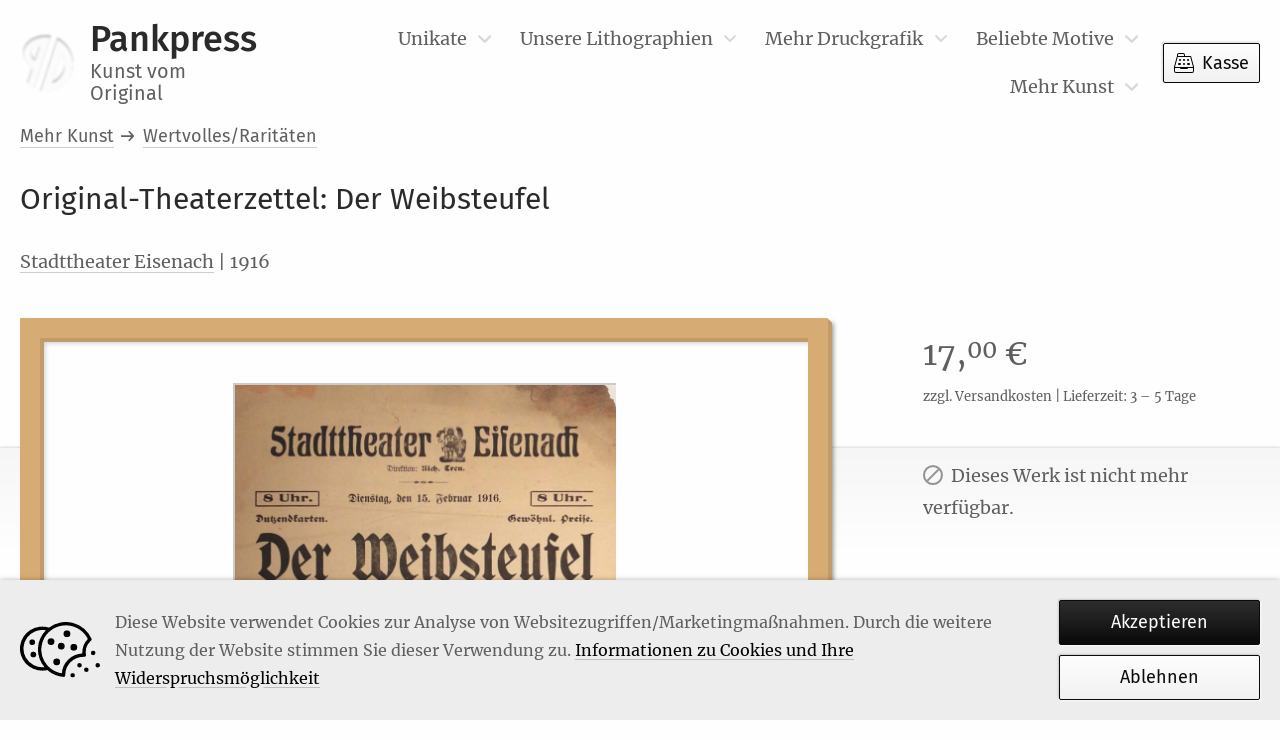

--- FILE ---
content_type: text/html; charset=UTF-8
request_url: https://www.pankpress.de/produkt/stadttheater-eisenach-original-theaterzettel-der-weibsteufel-1916
body_size: 4925
content:
<!DOCTYPE html>
<html lang="de_DE" class="no-js">
    <head>
    <meta charset="utf-8" />
    <meta http-equiv="X-UA-Compatible" content="IE=Edge" />

    <meta name="google-site-verification" content="rnSZiX3OUxlm2VyR1bjySXiitBbMmc2o-gtOvPjZ3fs" />

    <meta name="p:domain_verify" content="0067dd590acc44672b357390923d304a"/>
    
    <title>Stadttheater Eisenach – Original-Theaterzettel: Der Weibsteufel – Wertvolles/Raritäten | Pankpress</title>

            <meta name="description" content="Handgefertigtes Original. Wertvolles/Raritäten für 17 EUR aus dem Jahr 1916. – bei Pankpress." />
    
    <meta name="keywords" content="" />

    <meta name="apple-mobile-web-app-capable" content="yes" />
    <meta name="format-detection" content="telephone=no" />
    <meta name="viewport" content="width=device-width, initial-scale=1" />
    
    
    <link href="/static/generated/styles.css?cb=1705786513" rel="stylesheet" />

    <link rel="apple-touch-icon" sizes="180x180" href="/static/img/appicons/apple-touch-icon.png?v=2">
<link rel="apple-touch-icon-precomposed" sizes="180x180" href="/static/img/appicons/apple-touch-icon-precomposed.png?v=2">
<link rel="icon" type="image/png" sizes="32x32" href="/static/img/appicons/favicon-32x32.png?v=2">
<link rel="icon" type="image/png" sizes="16x16" href="/static/img/appicons/favicon-16x16.png?v=2">
<link rel="manifest" href="/static/img/appicons/site.webmanifest?v=2">
<link rel="mask-icon" href="/static/img/appicons/safari-pinned-tab.svg?v=2" color="#ffffff">
<link rel="shortcut icon" href="/static/img/appicons/favicon.ico?v=2">
<meta name="msapplication-TileColor" content="#ffffff">
<meta name="msapplication-TileImage" content="/static/img/appicons/mstile-144x144.png?v=2">
<meta name="msapplication-config" content="/static/img/appicons/browserconfig.xml?v=2">
<meta name="theme-color" content="#ffffff">
</head>
    <body class="single-product">
        <div id="app">
            <cookie-hint></cookie-hint>
            <header ref="mainHeader" class="b-header" :class="{
    'm-show-submenu': openSubmenuIndex !== null,
    'm-open': mobileMenuOpen,
    'm-sticky': isHeaderSticky
}">
    <div class="header-wrapper">
        <a class="brand-logo" href="https://www.pankpress.de">
            <h2 class="brand-name">Pankpress<span class="visuallyhidden">–</span><small class="brand-subline">Kunst vom Original</small></h2>
        </a>
        <div class="btn-group">
            <button type="button" @click="toggleMobileMenu" class="menu-toggle" title="Öffnet das Hauptmenü">Menü</button>
            <a class="btn checkout-btn" href="https://www.pankpress.de/warenkorb" title="Zum Warenkorb">
                Kasse
                <cart-count></cart-count>
            </a>
        </div>
        <div class="mobile-menu-nav">
            <button type="button" @click="toggleSubmenu()" class="mobile-menu-toggle m-back" title="Zurück zur oberen Menüebene">Zurück</button>
            <button type="button" @click="toggleMobileMenu" class="mobile-menu-toggle m-close" title="Schließt das Hauptmenü">Schließen</button>
        </div>
        <nav class="nav-primary">
            <h2 class="visuallyhidden">Hauptmenü</h2>
            <div class="nav-wrapper">
                <ul class="nav-list">
                                            <li class="menu-item menu-item-has-children">
                            <a href="https://www.pankpress.de/kategorie/unikate" class="menu-link m-with-submenu " title="Gehe zu Unikate">
                                Unikate
                            </a>

                                                            <button type="button" class="sub-menu-toggle" @click="toggleSubmenu(1)" title="Weiter zur unteren Menüebene">Mehr…</button>

                                <ul class="sub-menu" :class="{'m-shown': openSubmenuIndex === 1 }">
                                                                            <li class="sub-menu-item">
                                            <a href="https://www.pankpress.de/kategorie/unikate/malerei" class="sub-menu-link " title="Gehe zu Malerei">Malerei</a>
                                        </li>
                                                                            <li class="sub-menu-item">
                                            <a href="https://www.pankpress.de/kategorie/unikate/uebermalung" class="sub-menu-link " title="Gehe zu Übermalung">Übermalung</a>
                                        </li>
                                                                            <li class="sub-menu-item">
                                            <a href="https://www.pankpress.de/kategorie/unikate/aquarell" class="sub-menu-link " title="Gehe zu Aquarell">Aquarell</a>
                                        </li>
                                                                            <li class="sub-menu-item">
                                            <a href="https://www.pankpress.de/kategorie/unikate/reliefaetzung" class="sub-menu-link " title="Gehe zu Reliefätzung">Reliefätzung</a>
                                        </li>
                                                                            <li class="sub-menu-item">
                                            <a href="https://www.pankpress.de/kategorie/unikate/zeichnung" class="sub-menu-link " title="Gehe zu Zeichnung">Zeichnung</a>
                                        </li>
                                                                    </ul>
                                                    </li>
                                            <li class="menu-item menu-item-has-children">
                            <a href="https://www.pankpress.de/kategorie/unsere-lithographien" class="menu-link m-with-submenu " title="Gehe zu Unsere Lithographien">
                                Unsere Lithographien
                            </a>

                                                            <button type="button" class="sub-menu-toggle" @click="toggleSubmenu(2)" title="Weiter zur unteren Menüebene">Mehr…</button>

                                <ul class="sub-menu" :class="{'m-shown': openSubmenuIndex === 2 }">
                                                                            <li class="sub-menu-item">
                                            <a href="https://www.pankpress.de/kategorie/unsere-lithographien/lithografie" class="sub-menu-link " title="Gehe zu Lithographie">Lithographie</a>
                                        </li>
                                                                            <li class="sub-menu-item">
                                            <a href="https://www.pankpress.de/kategorie/unsere-lithographien/farblithographie" class="sub-menu-link " title="Gehe zu Farblithographie">Farblithographie</a>
                                        </li>
                                                                    </ul>
                                                    </li>
                                            <li class="menu-item menu-item-has-children">
                            <a href="https://www.pankpress.de/kategorie/druckgrafik" class="menu-link m-with-submenu " title="Gehe zu Mehr Druckgrafik">
                                Mehr Druckgrafik
                            </a>

                                                            <button type="button" class="sub-menu-toggle" @click="toggleSubmenu(3)" title="Weiter zur unteren Menüebene">Mehr…</button>

                                <ul class="sub-menu" :class="{'m-shown': openSubmenuIndex === 3 }">
                                                                            <li class="sub-menu-item">
                                            <a href="https://www.pankpress.de/kategorie/druckgrafik/heliogravuere-druckgrafik" class="sub-menu-link " title="Gehe zu Heliogravüre">Heliogravüre</a>
                                        </li>
                                                                            <li class="sub-menu-item">
                                            <a href="https://www.pankpress.de/kategorie/druckgrafik/kombinationsdruck" class="sub-menu-link " title="Gehe zu Kombinationsdruck">Kombinationsdruck</a>
                                        </li>
                                                                            <li class="sub-menu-item">
                                            <a href="https://www.pankpress.de/kategorie/druckgrafik/lichtdruck" class="sub-menu-link " title="Gehe zu Lichtdruck">Lichtdruck</a>
                                        </li>
                                                                            <li class="sub-menu-item">
                                            <a href="https://www.pankpress.de/kategorie/druckgrafik/offset-lithographie-druckgrafik" class="sub-menu-link " title="Gehe zu Offset-Lithographie">Offset-Lithographie</a>
                                        </li>
                                                                            <li class="sub-menu-item">
                                            <a href="https://www.pankpress.de/kategorie/druckgrafik/stempel-druckgrafik" class="sub-menu-link " title="Gehe zu Stempel">Stempel</a>
                                        </li>
                                                                            <li class="sub-menu-item">
                                            <a href="https://www.pankpress.de/kategorie/druckgrafik/holzstich" class="sub-menu-link " title="Gehe zu Holzstich">Holzstich</a>
                                        </li>
                                                                            <li class="sub-menu-item">
                                            <a href="https://www.pankpress.de/kategorie/druckgrafik/konvolut" class="sub-menu-link " title="Gehe zu Konvolut">Konvolut</a>
                                        </li>
                                                                            <li class="sub-menu-item">
                                            <a href="https://www.pankpress.de/kategorie/druckgrafik/mappenwerk" class="sub-menu-link " title="Gehe zu Mappenwerk">Mappenwerk</a>
                                        </li>
                                                                            <li class="sub-menu-item">
                                            <a href="https://www.pankpress.de/kategorie/druckgrafik/kupferstich" class="sub-menu-link " title="Gehe zu Kupferstich">Kupferstich</a>
                                        </li>
                                                                            <li class="sub-menu-item">
                                            <a href="https://www.pankpress.de/kategorie/druckgrafik/siebdruck" class="sub-menu-link " title="Gehe zu Siebdruck">Siebdruck</a>
                                        </li>
                                                                            <li class="sub-menu-item">
                                            <a href="https://www.pankpress.de/kategorie/druckgrafik/holzschnitt" class="sub-menu-link " title="Gehe zu Holzschnitt">Holzschnitt</a>
                                        </li>
                                                                            <li class="sub-menu-item">
                                            <a href="https://www.pankpress.de/kategorie/druckgrafik/linolschnitt" class="sub-menu-link " title="Gehe zu Linolschnitt">Linolschnitt</a>
                                        </li>
                                                                            <li class="sub-menu-item">
                                            <a href="https://www.pankpress.de/kategorie/druckgrafik/radierung" class="sub-menu-link " title="Gehe zu Radierung">Radierung</a>
                                        </li>
                                                                    </ul>
                                                    </li>
                                            <li class="menu-item menu-item-has-children">
                            <a href="https://www.pankpress.de/kategorie/beliebte-motive" class="menu-link m-with-submenu " title="Gehe zu Beliebte Motive">
                                Beliebte Motive
                            </a>

                                                            <button type="button" class="sub-menu-toggle" @click="toggleSubmenu(4)" title="Weiter zur unteren Menüebene">Mehr…</button>

                                <ul class="sub-menu" :class="{'m-shown': openSubmenuIndex === 4 }">
                                                                            <li class="sub-menu-item">
                                            <a href="https://www.pankpress.de/kategorie/beliebte-motive/verschiedene" class="sub-menu-link " title="Gehe zu Verschiedene">Verschiedene</a>
                                        </li>
                                                                            <li class="sub-menu-item">
                                            <a href="https://www.pankpress.de/kategorie/beliebte-motive/mensch" class="sub-menu-link " title="Gehe zu Mensch">Mensch</a>
                                        </li>
                                                                            <li class="sub-menu-item">
                                            <a href="https://www.pankpress.de/kategorie/beliebte-motive/frau" class="sub-menu-link " title="Gehe zu Frau">Frau</a>
                                        </li>
                                                                            <li class="sub-menu-item">
                                            <a href="https://www.pankpress.de/kategorie/beliebte-motive/mann" class="sub-menu-link " title="Gehe zu Mann">Mann</a>
                                        </li>
                                                                            <li class="sub-menu-item">
                                            <a href="https://www.pankpress.de/kategorie/beliebte-motive/liebespaar" class="sub-menu-link " title="Gehe zu Liebespaar">Liebespaar</a>
                                        </li>
                                                                            <li class="sub-menu-item">
                                            <a href="https://www.pankpress.de/kategorie/beliebte-motive/portrait" class="sub-menu-link " title="Gehe zu Portrait">Portrait</a>
                                        </li>
                                                                            <li class="sub-menu-item">
                                            <a href="https://www.pankpress.de/kategorie/beliebte-motive/selbstbildnis" class="sub-menu-link " title="Gehe zu Selbstbildnis">Selbstbildnis</a>
                                        </li>
                                                                            <li class="sub-menu-item">
                                            <a href="https://www.pankpress.de/kategorie/beliebte-motive/natur" class="sub-menu-link " title="Gehe zu Natur">Natur</a>
                                        </li>
                                                                            <li class="sub-menu-item">
                                            <a href="https://www.pankpress.de/kategorie/beliebte-motive/meer" class="sub-menu-link " title="Gehe zu Meer">Meer</a>
                                        </li>
                                                                            <li class="sub-menu-item">
                                            <a href="https://www.pankpress.de/kategorie/beliebte-motive/stadt" class="sub-menu-link " title="Gehe zu Stadt">Stadt</a>
                                        </li>
                                                                            <li class="sub-menu-item">
                                            <a href="https://www.pankpress.de/kategorie/beliebte-motive/tiere" class="sub-menu-link " title="Gehe zu Tiere">Tiere</a>
                                        </li>
                                                                    </ul>
                                                    </li>
                                            <li class="menu-item menu-item-has-children">
                            <a href="https://www.pankpress.de/kategorie/mehr-kunst" class="menu-link m-with-submenu " title="Gehe zu Mehr Kunst">
                                Mehr Kunst
                            </a>

                                                            <button type="button" class="sub-menu-toggle" @click="toggleSubmenu(5)" title="Weiter zur unteren Menüebene">Mehr…</button>

                                <ul class="sub-menu" :class="{'m-shown': openSubmenuIndex === 5 }">
                                                                            <li class="sub-menu-item">
                                            <a href="https://www.pankpress.de/kategorie/mehr-kunst/ausstellungskataloge" class="sub-menu-link " title="Gehe zu Ausstellungskataloge">Ausstellungskataloge</a>
                                        </li>
                                                                            <li class="sub-menu-item">
                                            <a href="https://www.pankpress.de/kategorie/mehr-kunst/kataloge" class="sub-menu-link " title="Gehe zu Kataloge">Kataloge</a>
                                        </li>
                                                                            <li class="sub-menu-item">
                                            <a href="https://www.pankpress.de/kategorie/mehr-kunst/kataloge-mit-originalgrafik" class="sub-menu-link " title="Gehe zu Kataloge mit Originalgrafik">Kataloge mit Originalgrafik</a>
                                        </li>
                                                                            <li class="sub-menu-item">
                                            <a href="https://www.pankpress.de/kategorie/mehr-kunst/lithographie" class="sub-menu-link " title="Gehe zu Lithographie">Lithographie</a>
                                        </li>
                                                                            <li class="sub-menu-item">
                                            <a href="https://www.pankpress.de/kategorie/mehr-kunst/mailart" class="sub-menu-link " title="Gehe zu MailArt">MailArt</a>
                                        </li>
                                                                            <li class="sub-menu-item">
                                            <a href="https://www.pankpress.de/kategorie/mehr-kunst/offset-mehr-kunst" class="sub-menu-link " title="Gehe zu Offset">Offset</a>
                                        </li>
                                                                            <li class="sub-menu-item">
                                            <a href="https://www.pankpress.de/kategorie/mehr-kunst/pressendrucke-kuenstlerbuecher" class="sub-menu-link " title="Gehe zu Pressendrucke/Künstlerbücher">Pressendrucke/Künstlerbücher</a>
                                        </li>
                                                                            <li class="sub-menu-item">
                                            <a href="https://www.pankpress.de/kategorie/mehr-kunst/reprint-siebdruck" class="sub-menu-link " title="Gehe zu Reprint/Siebdruck">Reprint/Siebdruck</a>
                                        </li>
                                                                            <li class="sub-menu-item">
                                            <a href="https://www.pankpress.de/kategorie/mehr-kunst/vorzugsausgaben" class="sub-menu-link " title="Gehe zu Vorzugsausgaben">Vorzugsausgaben</a>
                                        </li>
                                                                            <li class="sub-menu-item">
                                            <a href="https://www.pankpress.de/kategorie/mehr-kunst/werkkataloge" class="sub-menu-link " title="Gehe zu Werkkataloge">Werkkataloge</a>
                                        </li>
                                                                            <li class="sub-menu-item">
                                            <a href="https://www.pankpress.de/kategorie/mehr-kunst/werkverzeichnisse" class="sub-menu-link " title="Gehe zu Werkverzeichnisse">Werkverzeichnisse</a>
                                        </li>
                                                                            <li class="sub-menu-item">
                                            <a href="https://www.pankpress.de/kategorie/mehr-kunst/wertvolles-raritaeten" class="sub-menu-link " title="Gehe zu Wertvolles/Raritäten">Wertvolles/Raritäten</a>
                                        </li>
                                                                            <li class="sub-menu-item">
                                            <a href="https://www.pankpress.de/kategorie/mehr-kunst/plakat" class="sub-menu-link " title="Gehe zu Plakat">Plakat</a>
                                        </li>
                                                                            <li class="sub-menu-item">
                                            <a href="https://www.pankpress.de/kategorie/mehr-kunst/sw-fotografie" class="sub-menu-link " title="Gehe zu SW-Fotografie">SW-Fotografie</a>
                                        </li>
                                                                            <li class="sub-menu-item">
                                            <a href="https://www.pankpress.de/kategorie/mehr-kunst/titelverzeichnis" class="sub-menu-link " title="Gehe zu Titelverzeichnis">Titelverzeichnis</a>
                                        </li>
                                                                    </ul>
                                                    </li>
                                    </ul>
            </div>
        </nav>
    </div>
</header>
            <toaster-message></toaster-message>
            <div class="wrapper">
                <main id="main" class="main">
                        <div class="page-content m-wide">
        <div id="product-10746" class="product type-product post-10746 status-publish first outofstock product_cat-wertvolles-raritaeten product_tag-theaterzettel has-post-thumbnail purchasable product-type-simple" itemscope itemtype="http://schema.org/Product">
            <header class="product-header">
                <ol class="b-breadcrumb" itemscope itemtype="https://schema.org/BreadcrumbList"><li class="breadcrumb-item" itemprop="itemListElement" itemscope itemtype="https://schema.org/ListItem"><a href="https://www.pankpress.de/kategorie/mehr-kunst"><span itemprop="name">Mehr Kunst</span></a><meta itemprop="position" content="1" /><meta itemprop="item" content="https://www.pankpress.de/kategorie/mehr-kunst" /></li><li class="breadcrumb-item" itemprop="itemListElement" itemscope itemtype="https://schema.org/ListItem"><a href="https://www.pankpress.de/kategorie/mehr-kunst/wertvolles-raritaeten"><span itemprop="name">Wertvolles/Raritäten</span></a><meta itemprop="position" content="2" /><meta itemprop="item" content="https://www.pankpress.de/kategorie/mehr-kunst/wertvolles-raritaeten" /></li></ol>

                <h1 itemprop="name" class="product-title">
                    Original-Theaterzettel: Der Weibsteufel
                                        <span class="subtitle">
                        
                    </span>
                                    </h1>
                <p class="product-artist">
                                            <a href="https://www.pankpress.de/kuenstler/stadttheater-eisenach" class="artist-link">Stadttheater Eisenach</a>
                                         | 1916                </p>
            </header>

            

<div class="b-product-stage">
    <div class="product-stage-image-frame m-wooden">
                    <img
                src="https://www.pankpress.de/app/uploads/2022/01/13242_0-800x0-c-default.jpg"
                class="product-stage-image m-lightbox"
                alt="Abbildung 1: „Original-Theaterzettel: Der Weibsteufel“ von Stadttheater Eisenach"
                sizes="(max-width: 600px) calc(100vw - 110px), (max-width: 1000px) calc(100vw - 154px), 50vw"
                srcset="https://www.pankpress.de/app/uploads/2022/01/13242_0-800x0-c-default.jpg 800w, https://www.pankpress.de/app/uploads/2022/01/13242_0-300x0-c-default.jpg 300w, https://www.pankpress.de/app/uploads/2022/01/13242_0-768x0-c-default.jpg 768w, https://www.pankpress.de/app/uploads/2022/01/13242_0-1024x0-c-default.jpg 1024w, https://www.pankpress.de/app/uploads/2022/01/13242_0-180x0-c-default.jpg 180w"
            >
            <product-lightbox-toggle index="1" class="product-stage-lightbox-toggle"></product-lightbox-toggle>
            </div>
    <meta itemprop="image" content="https://www.pankpress.de/app/uploads/2022/01/13242_0.jpg">

    <div class="product-stage-data">
        <div class="price-box" itemprop="offers" itemscope itemtype="http://schema.org/Offer">
            <p class="product-stage-price" itemprop="price" content="17">
                        17,<sup class="decimal-part">00</sup>&nbsp;€

            </p>
            <meta itemprop="priceCurrency" content="EUR" />
                            <link itemprop="availability" href="http://schema.org/OutOfStock" />
                        <p class="product-stage-price-additional-info">
                                                zzgl. Versandkosten | Lieferzeit: 3 – 5 Tage            </p>
            <meta itemprop="url" content="https://www.pankpress.de/produkt/stadttheater-eisenach-original-theaterzettel-der-weibsteufel-1916">
        </div>
                    <p class="product-stage-stock">Dieses Werk ist nicht mehr verfügbar.</p>
            </div>

    <ul class="b-product-thumbnails">
    </ul></div>
            <div class="product-details">
                                <div class="product-description" itemprop="description">
                    <h2>Beschreibung</h2>
                    <p><p>Original-Theaterzettel 1916<br />Stadttheater Eisenach<br />Der Weibsteufel, Schauspiel von Karl Schönherr</p>
<p>Aufführungsdatum: 15.02.1916<br />Dachbodenfund, Zustand siehe Abbildung.</p>
</p>
		        </div>
                                <div class="product-additional-information">
                    <dl class="b-product-attributes">
    </dl>                    <meta itemprop="sku" content="B18252">
                </div>
            </div>
        </div>

        

        <product-lightbox :images='[{"src":"https:\/\/www.pankpress.de\/app\/uploads\/2022\/01\/13242_0.jpg","srcset":"https:\/\/www.pankpress.de\/app\/uploads\/2022\/01\/13242_0.jpg 1171w, https:\/\/www.pankpress.de\/app\/uploads\/2022\/01\/13242_0-191x300.jpg 191w, https:\/\/www.pankpress.de\/app\/uploads\/2022\/01\/13242_0-651x1024.jpg 651w, https:\/\/www.pankpress.de\/app\/uploads\/2022\/01\/13242_0-768x1209.jpg 768w, https:\/\/www.pankpress.de\/app\/uploads\/2022\/01\/13242_0-976x1536.jpg 976w, https:\/\/www.pankpress.de\/app\/uploads\/2022\/01\/13242_0-300x472.jpg 300w, https:\/\/www.pankpress.de\/app\/uploads\/2022\/01\/13242_0-800x1259.jpg 800w","alt":"Abbildung 1: \u201eOriginal-Theaterzettel: Der Weibsteufel\u201c von Stadttheater Eisenach"}]'></product-lightbox>

            </div>
                </main>
            </div>
            <footer class="b-footer js-footer">
    <h2 class="visuallyhidden">Weiteres</h2>
    <a href="#top" class="to-top btn js-to-top" title="Zum Seiten Anfang">
        Nach oben
    </a>
    <ul class="benefits">
        <li class="benefit-item m-shipping">
            Weltweiter Versand
        </li>
        <li class="benefit-item m-payment">
            Bezahlung per PayPal oder Überweisung
        </li>
        <li class="benefit-item m-dhl">
            Lieferung per DHL und Hermes
        </li>
    </ul>
    <div class="footer-newsletter">
        <h3>Kunstverteiler</h3>
        <p>Trage Dich in den Newsletter ein und erhalte tolle Angebote! Wir versprechen Dir keinen Spam, sondern ausschließlich sorgfältig ausgelesene Kunstspezialitäten.</p>
        
        <newsletter-form
            class="footer-newsletterform"
            action="https://pankpress.us5.list-manage.com/subscribe?u=4417f8dce0bf91912ede69ca5&id=4aedb11c00"
            input-i-d="footer-newsletter-email"
            area="footer"
        ></newsletter-form>

        <p class="newsletter-hint"><small>Du wirst anschließend zu einem Formular weitergeleitet, welches Dir ermöglicht, genau zu bestimmen wofür wir Deine E-Mail verwenden dürfen. Du hast natürlich auch jederzeit die Möglichkeit das Newsletter-Abonnement zu kündigen. Entweder in jedem Newsletter selbst mit Klick auf den Link „Aus dem Verteiler austragen“ oder mit einer kurzen Mail an <a href="mailto:post@pankpress.de" title="Schreibe uns!">post@pankpress.de</a>.</small></p>
    </div>

    <ul id="menu-footermenue" class="nav-list">
                    <li class="menu-item">
                <a href="https://www.pankpress.de/ueber-uns">Über uns</a>
            </li>
                    <li class="menu-item">
                <a href="https://www.pankpress.de/kontakt">Kontakt</a>
            </li>
                    <li class="menu-item">
                <a href="https://www.pankpress.de/allgemeine-geschaeftsbedingungen">Allgemeine Geschäftsbedingungen</a>
            </li>
                    <li class="menu-item">
                <a href="https://www.pankpress.de/widerrufsbelehrung">Widerrufsbelehrung & Widerrufsformular</a>
            </li>
                    <li class="menu-item">
                <a href="https://www.pankpress.de/datenschutzerklaerung">Datenschutzerklärung</a>
            </li>
                    <li class="menu-item">
                <a href="https://www.pankpress.de/impressum">Impressum</a>
            </li>
            </ul>
    
    <address class="contactinfo">
        <p class="contact-title"><span>Pankpress<small class="contact-subtitle">Kunst vom Original</small></span></p>
        <p>Peter Dettmann<br />
Gustav-Adolf-Straße 3/4<br />
13086 Berlin</p>

        <a href="mailto:post@pankpress.de" title="Schreiben Sie mir">post@pankpress.de</a>
    </address>
</footer>
        </div>

        <script>
    
    !function(){var e=document,t=e.createElement("script");if(!("noModule"in t)&&"onbeforeload"in t){var n=!1;e.addEventListener("beforeload",function(e){if(e.target===t)n=!0;else if(!e.target.hasAttribute("nomodule")||!n)return;e.preventDefault()},!0),t.type="module",t.src=".",e.head.appendChild(t),t.remove()}}();
</script>

<script type="module" src="/static/generated/main.modern.js?cb=1705786518"></script>
<script nomodule defer src="/static/generated/main.js?cb=1705786518"></script>    </body>
</html>

<!--
Performance optimized by W3 Total Cache. Learn more: https://www.boldgrid.com/w3-total-cache/

Page Caching using disk: enhanced 

Served from: www.pankpress.de @ 2026-01-22 18:45:38 by W3 Total Cache
-->

--- FILE ---
content_type: application/x-javascript
request_url: https://www.pankpress.de/static/generated/cart-count.modern.1e1cb19485fc1b7947ce.js
body_size: 200
content:
(window.webpackJsonp=window.webpackJsonp||[]).push([[3],{281:function(t,e,n){"use strict";n.r(e);var s=function(){var t=this.$createElement,e=this._self._c||t;return this.count?e("span",{staticClass:"item-count"},[this._v(this._s(this.count))]):this._e()};s._withStripped=!0;var o=n(60),a={name:"cart-count",computed:{count(){return this.$store.state.cartCount}},created(){o.a.api.getCartCount().then(t=>this.$store.commit("addItemToCart",t))}},c=n(7),i=Object(c.a)(a,s,[],!1,null,null,null);i.options.__file="src/components/cart-count/CartCount.vue";e.default=i.exports}}]);

--- FILE ---
content_type: application/x-javascript
request_url: https://www.pankpress.de/static/generated/newsletter-form.modern.b36f6a21ce9b85ab8fe7.js
body_size: 1125
content:
(window.webpackJsonp=window.webpackJsonp||[]).push([[10],{240:function(e,t,s){"use strict";var a=function(){var e=this,t=e.$createElement,s=e._self._c||t;return e.hidden?e._e():s("p",{staticClass:"form-message",class:{"m-bad":"bad"===e.status,"m-good":"good"===e.status},attrs:{role:"alert"}},[e._t("default"),e._v(" "),e.removable?s("button",{staticClass:"close-message btn",attrs:{type:"button",title:"Meldung schließen"},on:{click:this.closeMessage}},[e._v("\n            Schließen\n        ")]):e._e()],2)};a._withStripped=!0;var i={name:"message",props:{removable:{type:Boolean,default:!0},status:{type:String,default:"bad"}},data:()=>({hidden:!1}),methods:{closeMessage(){this.hidden=!0}}},n=s(7),r=Object(n.a)(i,a,[],!1,null,null,null);r.options.__file="src/components/form-fields/message/Message.vue";t.a=r.exports},293:function(e,t,s){"use strict";s.r(t);var a=function(){var e=this,t=e.$createElement,s=e._self._c||t;return s("form",{ref:"newsletterForm",staticClass:"b-newsletter-form",attrs:{method:"post",name:"mc-embedded-subscribe-form",novalidate:""},on:{submit:function(t){return t.preventDefault(),e.submitForm(t)}}},[s("label",{staticClass:"visuallyhidden",attrs:{for:e.inputID}},[e._v("\n        E-Mail-Adresse\n    ")]),e._v(" "),s("input",{directives:[{name:"model",rawName:"v-model",value:e.email,expression:"email"}],attrs:{type:"email",id:e.inputID,name:"EMAIL",placeholder:"Deine E-Mail-Adresse..."},domProps:{value:e.email},on:{input:function(t){t.target.composing||(e.email=t.target.value)}}}),e._v(" "),e._m(0),e._v(" "),s("button",{staticClass:"newsletter-form-submit btn m-solid",attrs:{type:"submit",title:"E-Mail in den Verteiler eintragen",disabled:!e.validEmail}},[e._v("\n        Eintragen\n    ")]),e._v(" "),s("Message",{class:["newsletter-form-message",{"m-hidden":!e.showRedirectMessage}],attrs:{status:null,removable:!1}},[e._v("\n        Sie werden nun zu Mailchimp weitergeleitet...\n    ")])],1)};a._withStripped=!0;var i=s(240),n=(s(60),{name:"newsletter-form",props:{inputID:{type:String,required:!0},area:{type:String},emailPreset:{type:String,default:""}},components:{Message:i.a},data(){return{email:this.emailPreset,showRedirectMessage:!1}},computed:{validEmail(){return/^(([^<>()[\]\\.,;:\s@\"]+(\.[^<>()[\]\\.,;:\s@\"]+)*)|(\".+\"))@((\[[0-9]{1,3}\.[0-9]{1,3}\.[0-9]{1,3}\.[0-9]{1,3}\])|(([a-zA-Z\-0-9]+\.)+[a-zA-Z]{2,}))$/.test(this.email)}},methods:{submitForm(){this.showRedirectMessage=!0,this.$refs.newsletterForm.submit()}}}),r=s(7),l=Object(r.a)(n,a,[function(){var e=this.$createElement,t=this._self._c||e;return t("div",{staticStyle:{position:"absolute",left:"-5000px"},attrs:{"aria-hidden":"true"}},[t("input",{attrs:{type:"text",name:"b_4417f8dce0bf91912ede69ca5_4aedb11c00",tabindex:"-1"}})])}],!1,null,null,null);l.options.__file="src/components/newsletter-form/NewsletterForm.vue";t.default=l.exports}}]);

--- FILE ---
content_type: application/x-javascript
request_url: https://www.pankpress.de/static/generated/product-lightbox.modern.8bc95ca366cbf24dd08b.js
body_size: 795
content:
(window.webpackJsonp=window.webpackJsonp||[]).push([[13],{283:function(t,i,e){"use strict";e.r(i);var o=function(){var t=this,i=t.$createElement,e=t._self._c||i;return e("div",{ref:"productLightbox",staticClass:"b-product-lightbox swiper-container",class:{"m-hidden":!t.openLightbox,"m-without-slider":1===t.images.length},on:{click:t.toggleLightbox}},[e("div",{staticClass:"product-lightbox-container swiper-wrapper"},t._l(t.images,(function(t){return e("div",{key:t.key,staticClass:"product-lightbox-item swiper-slide"},[e("img",{staticClass:"product-lightbox-image",attrs:{src:t.src,srcset:t.srcset,sizes:"calc(100vw - 40px)",alt:t.alt}})])})),0),t._v(" "),t.images.length>1?e("div",{staticClass:"product-lightbox-nav"},[e("button",{staticClass:"product-lightbox-arrows m-prev",attrs:{type:"button",title:"Zurück zum vorherigen Bild"},on:{click:function(i){return i.stopPropagation(),t.prevSlide(i)}}},[t._v("\n            Zurück\n        ")]),t._v(" "),e("button",{staticClass:"product-lightbox-arrows m-next",attrs:{type:"button",title:"Weiter zum nächsten Bild"},on:{click:function(i){return i.stopPropagation(),t.nextSlide(i)}}},[t._v("\n            Weiter\n        ")]),t._v(" "),e("ul",{ref:"pagination",staticClass:"product-lightbox-dots",on:{click:function(t){return t.stopPropagation(),(!1)(t)}}})]):t._e()])};o._withStripped=!0;e(122);var s=e(279),l=e(42),r={name:"product-lightbox",props:{images:{type:Array,required:!0}},computed:Object.assign({},Object(l.mapState)(["openLightbox","lightboxSlideIndex"])),watch:{openLightbox(t){t&&this.lightboxSlider&&this.lightboxSlideIndex>0&&this.lightboxSlider.slideTo(this.lightboxSlideIndex,0)}},methods:Object.assign(Object.assign({},Object(l.mapMutations)(["toggleLightbox"])),{},{prevSlide(){this.lightboxSlider.slidePrev()},nextSlide(){this.lightboxSlider.slideNext()}}),mounted(){this.images.length>1&&(s.c.use([s.b,s.a]),this.lightboxSlider=new s.c(this.$refs.productLightbox,{loop:!0,keyboard:{enabled:!0},pagination:{el:this.$refs.pagination,bulletElement:"li",bulletClass:"product-lightbox-dots-item",bulletActiveClass:"is-active",clickable:!0}}))}},n=e(7),a=Object(n.a)(r,o,[],!1,null,null,null);a.options.__file="src/components/single-product/product-lightbox/ProductLightbox.vue";i.default=a.exports}}]);